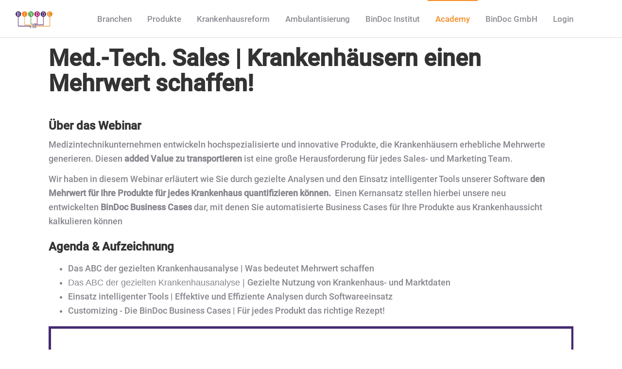

--- FILE ---
content_type: text/html; charset=UTF-8
request_url: https://www.bindoc.de/webinar/med-tech-sales
body_size: 8411
content:
<!doctype html><html lang="de"><head><script type="application/javascript" id="hs-cookie-banner-scan" data-hs-allowed="true" src="/_hcms/cookie-banner/auto-blocking.js?portalId=5251653&amp;domain=www.bindoc.de"></script>
    <meta charset="utf-8">
    <meta name="description" content="BinDoc Webinar-Mediathek - die gesamte Vortragsreihe On-Demand abrufbar!">
    <title>Med.-Tech. Sales | Krankenhäusern einen Mehrwert schaffen!</title>
    
    <link rel="shortcut icon" href="https://www.bindoc.de/hubfs/BinDoc-Logo.jpg">
    
    
		
    <meta name="viewport" content="width=device-width, initial-scale=1">

    
    <meta property="og:description" content="BinDoc Webinar-Mediathek - die gesamte Vortragsreihe On-Demand abrufbar!">
    <meta property="og:title" content="Med.-Tech. Sales | Krankenhäusern einen Mehrwert schaffen!">
    <meta name="twitter:description" content="BinDoc Webinar-Mediathek - die gesamte Vortragsreihe On-Demand abrufbar!">
    <meta name="twitter:title" content="Med.-Tech. Sales | Krankenhäusern einen Mehrwert schaffen!">

    

    
    <style>
a.cta_button{-moz-box-sizing:content-box !important;-webkit-box-sizing:content-box !important;box-sizing:content-box !important;vertical-align:middle}.hs-breadcrumb-menu{list-style-type:none;margin:0px 0px 0px 0px;padding:0px 0px 0px 0px}.hs-breadcrumb-menu-item{float:left;padding:10px 0px 10px 10px}.hs-breadcrumb-menu-divider:before{content:'›';padding-left:10px}.hs-featured-image-link{border:0}.hs-featured-image{float:right;margin:0 0 20px 20px;max-width:50%}@media (max-width: 568px){.hs-featured-image{float:none;margin:0;width:100%;max-width:100%}}.hs-screen-reader-text{clip:rect(1px, 1px, 1px, 1px);height:1px;overflow:hidden;position:absolute !important;width:1px}
</style>

<link rel="stylesheet" href="https://www.bindoc.de/hubfs/hub_generated/template_assets/1/69468841605/1767958651181/template_main.min.css">
<link rel="stylesheet" href="https://www.bindoc.de/hubfs/hub_generated/module_assets/1/69472747397/1741950791234/module_Atomic_-_Footer.min.css">
<link rel="stylesheet" href="https://cdnjs.cloudflare.com/ajax/libs/font-awesome/5.13.0/css/all.min.css">
<link rel="stylesheet" href="https://cdnjs.cloudflare.com/ajax/libs/slick-carousel/1.9.0/slick.min.css">
<link rel="stylesheet" href="https://cdnjs.cloudflare.com/ajax/libs/slick-carousel/1.9.0/slick-theme.min.css">
<link rel="stylesheet" href="https://cdnjs.cloudflare.com/ajax/libs/magnific-popup.js/1.1.0/magnific-popup.min.css">
<link rel="stylesheet" href="https://cdnjs.cloudflare.com/ajax/libs/hamburgers/1.1.3/hamburgers.min.css">
<link rel="stylesheet" href="https://cdnjs.cloudflare.com/ajax/libs/animate.css/4.1.0/animate.min.css">
<!-- Editor Styles -->
<style id="hs_editor_style" type="text/css">
.footer-global-row-0-force-full-width-section > .row-fluid {
  max-width: none !important;
}
/* HubSpot Non-stacked Media Query Styles */
@media (min-width:768px) {
  .footer-global-row-0-vertical-alignment > .row-fluid {
    display: -ms-flexbox !important;
    -ms-flex-direction: row;
    display: flex !important;
    flex-direction: row;
  }
  .cell_1651236545146-vertical-alignment {
    display: -ms-flexbox !important;
    -ms-flex-direction: column !important;
    -ms-flex-pack: center !important;
    display: flex !important;
    flex-direction: column !important;
    justify-content: center !important;
  }
  .cell_1651236545146-vertical-alignment > div {
    flex-shrink: 0 !important;
  }
}
/* HubSpot Styles (default) */
.footer-global-row-0-padding {
  padding-top: 0px !important;
  padding-bottom: 0px !important;
  padding-left: 0px !important;
  padding-right: 0px !important;
}
</style>
    

    


<link rel="amphtml" href="https://www.bindoc.de/webinar/med-tech-sales?hs_amp=true">

<meta property="og:image" content="https://www.bindoc.de/hubfs/Krankenhausplanung.jpg">
<meta property="og:image:width" content="350">
<meta property="og:image:height" content="245">
<meta property="og:image:alt" content="Krankenhausplanung">
<meta name="twitter:image" content="https://www.bindoc.de/hubfs/Krankenhausplanung.jpg">
<meta name="twitter:image:alt" content="Krankenhausplanung">

<meta property="og:url" content="https://www.bindoc.de/webinar/med-tech-sales">
<meta name="twitter:card" content="summary_large_image">

<link rel="canonical" href="https://www.bindoc.de/webinar/med-tech-sales">

<meta property="og:type" content="article">
<link rel="alternate" type="application/rss+xml" href="https://www.bindoc.de/webinar/rss.xml">
<meta name="twitter:domain" content="www.bindoc.de">

<meta http-equiv="content-language" content="de">






  <meta name="generator" content="HubSpot"></head>
	
	
	
	
	
	
	
	
	
	
	
	
	
		
  <body class="atmc-body-header-default">
   
    
    <div class="body-wrapper   hs-content-id-14606367519 hs-blog-post hs-blog-id-12797408581">
		
			<div data-global-resource-path="A-NewWebsite/Atomic_Lite copy3/templates/partials/header.html"><a href="#main-content" class="header_skip">Skip to content</a>




	<header class="atmc-header atmc-header-default ">
		<div class="atmc-header_container">

			<!-- Logo -->
			

		<div class="atmc-header_logo">
			
			<a href="https://www.bindoc.de" class="atmc-header_logo_dark">
				
					
					
						
					
					<img src="https://www.bindoc.de/hubfs/Team%20(1300%20x%20500%20px)%20(3).png" alt="Team (1300 x 500 px) (3)" width="100%" style="max-width: 100px; max-height: 45px">
				
			</a>
		</div>




			

			<!-- Menu -->
			<div class="atmc-header_menu-wrapper">
				<div class="atmc-header_navigation">
					


	<div class="atmc-header_menu ">
		<div id="hs_menu_wrapper_header-menu_" class="hs-menu-wrapper active-branch flyouts hs-menu-flow-horizontal" role="navigation" data-sitemap-name="default" data-menu-id="79190131526" aria-label="Navigation Menu">
 <ul role="menu" class="active-branch">
  <li class="hs-menu-item hs-menu-depth-1 hs-item-has-children" role="none"><a href="javascript:;" aria-haspopup="true" aria-expanded="false" role="menuitem">Branchen</a>
   <ul role="menu" class="hs-menu-children-wrapper">
    <li class="hs-menu-item hs-menu-depth-2" role="none"><a href="https://www.bindoc.de#krankenhäuser" role="menuitem">Krankenhaus</a></li>
    <li class="hs-menu-item hs-menu-depth-2" role="none"><a href="https://www.bindoc.de#medizintechnik" role="menuitem">Medizintechnik</a></li>
    <li class="hs-menu-item hs-menu-depth-2" role="none"><a href="https://www.bindoc.de#beratungsgesellschaften" role="menuitem">Beratung</a></li>
    <li class="hs-menu-item hs-menu-depth-2" role="none"><a href="https://www.bindoc.de#pharmaindustrie" role="menuitem">Pharmaindustrie</a></li>
   </ul></li>
  <li class="hs-menu-item hs-menu-depth-1 hs-item-has-children" role="none"><a href="javascript:;" aria-haspopup="true" aria-expanded="false" role="menuitem">Produkte</a>
   <ul role="menu" class="hs-menu-children-wrapper">
    <li class="hs-menu-item hs-menu-depth-2" role="none"><a href="https://www.bindoc.de/versorgungsanalyse" role="menuitem">BinDoc Versorgungsanalyse</a></li>
    <li class="hs-menu-item hs-menu-depth-2" role="none"><a href="https://www.bindoc.de/analytics" role="menuitem">BinDoc Analytics</a></li>
    <li class="hs-menu-item hs-menu-depth-2" role="none"><a href="https://www.bindoc.de/cube" role="menuitem">BinDoc Cube</a></li>
    <li class="hs-menu-item hs-menu-depth-2" role="none"><a href="https://www.bindoc.de/business-cases" role="menuitem">BinDoc Business Cases</a></li>
    <li class="hs-menu-item hs-menu-depth-2" role="none"><a href="https://www.bindoc.de/referral-analytics" role="menuitem">BinDoc Referral-Analytics</a></li>
    <li class="hs-menu-item hs-menu-depth-2" role="none"><a href="https://www.bindoc.de/consulting" role="menuitem">BinDoc Consulting</a></li>
    <li class="hs-menu-item hs-menu-depth-2" role="none"><a href="https://www.bindoc.de/szenarioanalyse-und-patientensimulation" role="menuitem">BinDoc Szenarioanalyse &amp; Patientensimulation</a></li>
    <li class="hs-menu-item hs-menu-depth-2" role="none"><a href="https://codes.bindoc.de/start" role="menuitem">BinDoc Code-Browser (free)</a></li>
   </ul></li>
  <li class="hs-menu-item hs-menu-depth-1 hs-item-has-children" role="none"><a href="javascript:;" aria-haspopup="true" aria-expanded="false" role="menuitem">Krankenhausreform</a>
   <ul role="menu" class="hs-menu-children-wrapper">
    <li class="hs-menu-item hs-menu-depth-2" role="none"><a href="https://www.bindoc.de/krankenhausreform" role="menuitem">Hintergrund &amp; Inhalte</a></li>
    <li class="hs-menu-item hs-menu-depth-2" role="none"><a href="https://www.bindoc.de/transformationsfonds" role="menuitem">Transformationsfonds</a></li>
   </ul></li>
  <li class="hs-menu-item hs-menu-depth-1" role="none"><a href="https://www.bindoc.de/vergütungssystem-2026-hybrid-drgs-drg-grouper" role="menuitem">Ambulantisierung</a></li>
  <li class="hs-menu-item hs-menu-depth-1 hs-item-has-children" role="none"><a href="https://www.bindoc.de/klinische-forschung" aria-haspopup="true" aria-expanded="false" role="menuitem">BinDoc Institut</a>
   <ul role="menu" class="hs-menu-children-wrapper">
    <li class="hs-menu-item hs-menu-depth-2" role="none"><a href="https://www.bindoc.de/publikationen" role="menuitem">BinDoc Publikationen</a></li>
    <li class="hs-menu-item hs-menu-depth-2" role="none"><a href="https://www.bindoc.de/poster" role="menuitem">BinDoc Poster</a></li>
    <li class="hs-menu-item hs-menu-depth-2" role="none"><a href="https://www.bindoc.de/research-notes" role="menuitem">BinDoc Research Notes</a></li>
   </ul></li>
  <li class="hs-menu-item hs-menu-depth-1 hs-item-has-children active-branch" role="none"><a href="javascript:;" aria-haspopup="true" aria-expanded="false" role="menuitem">Academy</a>
   <ul role="menu" class="hs-menu-children-wrapper active-branch">
    <li class="hs-menu-item hs-menu-depth-2 active active-branch" role="none"><a href="https://www.bindoc.de/webinar" role="menuitem">Live-Analytics </a></li>
    <li class="hs-menu-item hs-menu-depth-2" role="none"><a href="https://www.bindoc.de/seminare" role="menuitem">Seminare Masterclasses</a></li>
    <li class="hs-menu-item hs-menu-depth-2" role="none"><a href="https://www.bindoc.de/bookshop" role="menuitem">Bookshop</a></li>
    <li class="hs-menu-item hs-menu-depth-2" role="none"><a href="https://www.bindoc.de/whitepaper" role="menuitem">Whitepaper</a></li>
    <li class="hs-menu-item hs-menu-depth-2" role="none"><a href="https://www.bindoc.de/glossary" role="menuitem" target="_blank" rel="noopener">Glossar</a></li>
    <li class="hs-menu-item hs-menu-depth-2" role="none"><a href="https://www.bindoc.de/blog" role="menuitem">Blog</a></li>
   </ul></li>
  <li class="hs-menu-item hs-menu-depth-1 hs-item-has-children" role="none"><a href="javascript:;" aria-haspopup="true" aria-expanded="false" role="menuitem">BinDoc GmbH</a>
   <ul role="menu" class="hs-menu-children-wrapper">
    <li class="hs-menu-item hs-menu-depth-2" role="none"><a href="https://www.bindoc.de/unternehmen" role="menuitem">Unternehmen</a></li>
    <li class="hs-menu-item hs-menu-depth-2" role="none"><a href="https://www.bindoc.de/online-meeting" role="menuitem">Online Meeting &amp; Kontakt</a></li>
    <li class="hs-menu-item hs-menu-depth-2" role="none"><a href="https://www.bindoc.de/success-story" role="menuitem">Success-Stories</a></li>
    <li class="hs-menu-item hs-menu-depth-2" role="none"><a href="https://www.bindoc.de/karriere" role="menuitem">Karriere</a></li>
    <li class="hs-menu-item hs-menu-depth-2" role="none"><a href="https://www.bindoc.de/newsletter" role="menuitem">News</a></li>
   </ul></li>
  <li class="hs-menu-item hs-menu-depth-1" role="none"><a href="https://meta.bindoc.app/" role="menuitem">Login</a></li>
 </ul>
</div>
	</div>

				</div>
			</div>

			

			<div class="atmc-header_right">
				<!-- Language Switcher -->
				

				

				<!-- Search -->
				

				

			</div>


		</div>
	</header>

</div>
			
			

			<div id="main-content">
      
<div class="atmc-blog-template-01">
	
	<div class="dnd-section">
		<div class="atmc-container atmc-container-s">
			
      <!-- Post Header -->
			<div class="mb-12">
				<h1><span id="hs_cos_wrapper_name" class="hs_cos_wrapper hs_cos_wrapper_meta_field hs_cos_wrapper_type_text" style="" data-hs-cos-general-type="meta_field" data-hs-cos-type="text">Med.-Tech. Sales | Krankenhäusern einen Mehrwert schaffen!</span></h1>
				
			</div>
		</div>
		
			
			
		<div class="atmc-container atmc-container-s">
      <!-- Post Body -->
			<div class="atmc-blog-post">
				<div class="atmc-blog-post_body mt-8">
					<span id="hs_cos_wrapper_post_body" class="hs_cos_wrapper hs_cos_wrapper_meta_field hs_cos_wrapper_type_rich_text" style="" data-hs-cos-general-type="meta_field" data-hs-cos-type="rich_text"><h4>Über das Webinar</h4>
<p>Medizintechnikunternehmen entwickeln hochspezialisierte und innovative Produkte, die Krankenhäusern erhebliche Mehrwerte generieren.&nbsp;Diesen<span>&nbsp;</span><strong>added Value zu transportieren</strong><span>&nbsp;</span>ist eine große&nbsp;Herausforderung für jedes Sales-&nbsp;und Marketing Team.</p>
<!--more-->
<p>Wir haben in diesem Webinar erläutert wie Sie durch gezielte Analysen und den Einsatz intelligenter Tools unserer Software<span>&nbsp;</span><strong>den Mehrwert für Ihre Produkte für jedes Krankenhaus quantifizieren können.</strong>&nbsp;&nbsp;Einen Kernansatz stellen hierbei unsere neu entwickelten<span>&nbsp;</span><strong>BinDoc Business Cases</strong><span>&nbsp;</span>dar, mit denen Sie automatisierte Business Cases für Ihre Produkte aus Krankenhaussicht kalkulieren können</p>
<h4>Agenda &amp; Aufzeichnung</h4>
<div class="agenda-item-container">
<div class="agenda-item-content">
<ul>
<li class="agenda-item-title">Das ABC der gezielten Krankenhausanalyse | Was bedeutet Mehrwert schaffen</li>
<li class="agenda-item-title"><span style="background-color: transparent; font-family: Roboto, sans-serif;">Das ABC der gezielten Krankenhausanalyse | </span>Gezielte Nutzung von Krankenhaus- und Marktdaten</li>
<li class="agenda-item-title">Einsatz intelligenter Tools | Effektive und Effiziente Analysen durch Softwareeinsatz</li>
<li class="agenda-item-title">Customizing - Die BinDoc Business Cases | Für jedes Produkt das richtige Rezept!</li>
</ul>
</div>
</div>
<p><a href="https://youtu.be/OhmlVUTdZwM" rel="noopener" target="_blank"><img src="https://www.bindoc.de/hs-fs/hubfs/Thumbnails%20(2).png?width=1280&amp;height=720&amp;name=Thumbnails%20(2).png" alt="Med.-Tech. Sales | Krankenhäusern einen Mehrwert schaffen!" width="1280" height="720" loading="lazy" style="height: auto; max-width: 100%; width: 1280px;" srcset="https://www.bindoc.de/hs-fs/hubfs/Thumbnails%20(2).png?width=640&amp;height=360&amp;name=Thumbnails%20(2).png 640w, https://www.bindoc.de/hs-fs/hubfs/Thumbnails%20(2).png?width=1280&amp;height=720&amp;name=Thumbnails%20(2).png 1280w, https://www.bindoc.de/hs-fs/hubfs/Thumbnails%20(2).png?width=1920&amp;height=1080&amp;name=Thumbnails%20(2).png 1920w, https://www.bindoc.de/hs-fs/hubfs/Thumbnails%20(2).png?width=2560&amp;height=1440&amp;name=Thumbnails%20(2).png 2560w, https://www.bindoc.de/hs-fs/hubfs/Thumbnails%20(2).png?width=3200&amp;height=1800&amp;name=Thumbnails%20(2).png 3200w, https://www.bindoc.de/hs-fs/hubfs/Thumbnails%20(2).png?width=3840&amp;height=2160&amp;name=Thumbnails%20(2).png 3840w" sizes="(max-width: 1280px) 100vw, 1280px"></a></p>
<p>&nbsp;</p></span>
				</div>
				
				<div class="atmc-blog-post_tags my-8">
					
  					<a class="atmc-blog-post_tag-link" href="https://www.bindoc.de/webinar/tag/innovation">Innovation</a>
					
  					<a class="atmc-blog-post_tag-link" href="https://www.bindoc.de/webinar/tag/transparenz">Transparenz</a>
					
  					<a class="atmc-blog-post_tag-link" href="https://www.bindoc.de/webinar/tag/daten">Daten</a>
					
  					<a class="atmc-blog-post_tag-link" href="https://www.bindoc.de/webinar/tag/gesundheitswesen">Gesundheitswesen</a>
					
  					<a class="atmc-blog-post_tag-link" href="https://www.bindoc.de/webinar/tag/medizintechnik">Medizintechnik</a>
					
  					<a class="atmc-blog-post_tag-link" href="https://www.bindoc.de/webinar/tag/sales">Sales</a>
					
				</div>
				
			</div>
		</div>
	</div>
	
	
	
	
	

	
	<div class="dnd-section ">
		<div class="atmc-container atmc-container-s">
			<div class="atmc-blog-recent-posts">
				<div class="atmc-content-wrapper">
					<h2 class="mb-8">Related Posts</h2>
					<div class="atmc-blog-recent-posts_list atmc-grid atmc-grid-3col">
						
  
		<a href="https://www.bindoc.de/webinar/after-sales-management-im-med-tech-vertrieb" class="atmc-blog-recent-posts_post atmc-grid-col">
			<!--<label class="atmc-cap">Feb 26, 2021 9:12:52 AM</label>-->
			<h3 class="atmc-blog-recent-posts_title atmc-h4">Data-Driven After-Sales Management im Med-Tech Vertrieb</h3>
		</a>
	

  
		<a href="https://www.bindoc.de/webinar/sales-im-krankenhaus" class="atmc-blog-recent-posts_post atmc-grid-col">
			<!--<label class="atmc-cap">Feb 2, 2020 6:54:07 PM</label>-->
			<h3 class="atmc-blog-recent-posts_title atmc-h4">Sales im Krankenhaus | Produktverkauf mit dem Value-based Ansatz!</h3>
		</a>
	

  
		<a href="https://www.bindoc.de/webinar/rwe" class="atmc-blog-recent-posts_post atmc-grid-col">
			<!--<label class="atmc-cap">Apr 30, 2022 2:57:52 PM</label>-->
			<h3 class="atmc-blog-recent-posts_title atmc-h4">Power-Symbiosis - Real-World-Evidence &amp; Dezentrale klinische Studien mit Climedo</h3>
		</a>
	


					</div>
				</div>
			</div>
		</div>
	</div>
		
<div class="dnd-section">
		<div class="atmc-container atmc-container-s mt-12">
			<h2 class="mb-8">Aktuelles von BinDoc auf LinkedIn</h2>
      <div id="hs_cos_wrapper_module_17492109817701" class="hs_cos_wrapper hs_cos_wrapper_widget hs_cos_wrapper_type_module" style="" data-hs-cos-general-type="widget" data-hs-cos-type="module"><div class="tagembed-container" style="width: 100%; height: 100%; overflow: auto;">
  <div class="tagembed-socialwall" data-wall-id="2037581" view-url="https://widget.tagembed.com/2037581?view">&nbsp;
  </div>
  <script data-ccm-loader-group="tagembed" data-ccm-loader-src="https://widget.tagembed.com/embed.min.js" type="text/x-ccm-loader">
  </script>
</div>

<div class="data-ccm-loader-group-tagembed-opt-out">
  <span>Dieser Inhalt kann wegen Ihrer Datenschutz-Einstellungen nicht angezeigt werden</span>
</div></div>
		</div>
	</div>


</div>



			</div>
			
      <div data-global-resource-path="A-NewWebsite/Atomic_Lite copy3/templates/partials/footer.html"><div class="container-fluid">
<div class="row-fluid-wrapper">
<div class="row-fluid">
<div class="span12 widget-span widget-type-cell " style="" data-widget-type="cell" data-x="0" data-w="12">

<div class="row-fluid-wrapper row-depth-1 row-number-1 footer-global-row-0-padding dnd-section footer-global-row-0-force-full-width-section footer-global-row-0-vertical-alignment">
<div class="row-fluid ">
<div class="span12 widget-span widget-type-cell cell_1651236545146-vertical-alignment dnd-column" style="" data-widget-type="cell" data-x="0" data-w="12">

<div class="row-fluid-wrapper row-depth-1 row-number-2 dnd-row">
<div class="row-fluid ">
<div class="span12 widget-span widget-type-custom_widget dnd-module" style="" data-widget-type="custom_widget" data-x="0" data-w="12">
<div id="hs_cos_wrapper_footer-global-module-1" class="hs_cos_wrapper hs_cos_wrapper_widget hs_cos_wrapper_type_module" style="" data-hs-cos-general-type="widget" data-hs-cos-type="module"><footer class="footer atmc-parallax footer-overlay text-white" style="background-color:#4a5278;background-image:url('https://cdn2.hubspot.net/hubfs/2333817/GiantFocal_Marketplace/Atomic/images/atomic-footer-bg.jpg');">
    
	 
    <div class="atmc-site-footer dnd-section">
        <div class="row-fluid">
          <div class="span4 mb:text-center mb:mb-4">
						
						
							<div class="atmc-sitefooter_about mb-8">
								<p><strong>BinDoc GmbH</strong><br><span>Karlstraße 3</span><br><span>72072 Tübingen</span></p>
<p><strong>Email:</strong>&nbsp;info@bindoc.de<br><strong>Geschäftsführung:<span>&nbsp;</span></strong><span>Markus Heider, Manuel Heurich, Sven Seemann, Maximilian Schmid</span></p>
<p><span>Tel:</span><span>&nbsp;</span>+49 7071 7543170</p>
<p><span>Webs</span><strong>eite:</strong>&nbsp;<a title="BinDoc GmbH" href="https://www.bindoc.de/?hsLang=de" target="_blank" rel="noopener">www.bindoc.de</a><br><strong>Handelsregister:</strong> HRB 784987 Amtsgericht Stuttgart<br><strong>USt-Id Nr.:</strong> DE291788915</p>
<p><a href="//www.bindoc.de/impressum" rel="noopener" target="_blank">Impressum</a> &nbsp; | &nbsp;<a href="//www.bindoc.de/datenschutz" rel="noopener" target="_blank">Datenschutz</a> &nbsp; | <a href="https://www.bindoc.de/datenschutzinformation-für-ärzte-gemäß-art-14-dsgvo" rel="noopener" target="_blank">Datenschutzinformation für Ärzte</a></p>
							</div>
						
						
          </div>
					<div class="span3"></div>
					
						<div class="span4">
							<!--<div class="atmc-sitefooter_menu">-->
								<!--% simple_menu menu_tree="[{isPublished=false, pageLinkId=null, pageLinkName=null, isDeleted=null, categoryId=null, subCategory=null, contentType=null, state=null, linkLabel=About Us, linkUrl=#, linkParams=null, linkTarget=null, type=URL_LINK, children=[{isPublished=false, pageLinkId=null, pageLinkName=null, isDeleted=null, categoryId=null, subCategory=null, contentType=null, state=null, linkLabel=Our Vision & Mission, linkUrl=#, linkParams=null, linkTarget=null, type=URL_LINK, children=[], url=#}, {isPublished=false, pageLinkId=null, pageLinkName=null, isDeleted=null, categoryId=null, subCategory=null, contentType=null, state=null, linkLabel=Our Team, linkUrl=#, linkParams=null, linkTarget=null, type=URL_LINK, children=[], url=#}, {isPublished=false, pageLinkId=null, pageLinkName=null, isDeleted=null, categoryId=null, subCategory=null, contentType=null, state=null, linkLabel=Services, linkUrl=#, linkParams=null, linkTarget=null, type=URL_LINK, children=[], url=#}, {isPublished=false, pageLinkId=null, pageLinkName=null, isDeleted=null, categoryId=null, subCategory=null, contentType=null, state=null, linkLabel=Products, linkUrl=#, linkParams=null, linkTarget=null, type=URL_LINK, children=[], url=#}], url=#}, {isPublished=false, pageLinkId=null, pageLinkName=null, isDeleted=null, categoryId=null, subCategory=null, contentType=null, state=null, linkLabel=Resources, linkUrl=#, linkParams=null, linkTarget=null, type=URL_LINK, children=[{isPublished=false, pageLinkId=null, pageLinkName=null, isDeleted=null, categoryId=null, subCategory=null, contentType=null, state=null, linkLabel=Blog, linkUrl=#, linkParams=null, linkTarget=null, type=URL_LINK, children=[], url=#}, {isPublished=false, pageLinkId=null, pageLinkName=null, isDeleted=null, categoryId=null, subCategory=null, contentType=null, state=null, linkLabel=News, linkUrl=#, linkParams=null, linkTarget=null, type=URL_LINK, children=[], url=#}, {isPublished=false, pageLinkId=null, pageLinkName=null, isDeleted=null, categoryId=null, subCategory=null, contentType=null, state=null, linkLabel=Ebooks, linkUrl=#, linkParams=null, linkTarget=null, type=URL_LINK, children=[], url=#}, {isPublished=false, pageLinkId=null, pageLinkName=null, isDeleted=null, categoryId=null, subCategory=null, contentType=null, state=null, linkLabel=Videos, linkUrl=#, linkParams=null, linkTarget=null, type=URL_LINK, children=[], url=#}], url=#}, {isPublished=false, pageLinkId=null, pageLinkName=null, isDeleted=null, categoryId=null, subCategory=null, contentType=null, state=null, linkLabel=Contact Us, linkUrl=#, linkParams=null, linkTarget=null, type=URL_LINK, children=[{isPublished=false, pageLinkId=null, pageLinkName=null, isDeleted=null, categoryId=null, subCategory=null, contentType=null, state=null, linkLabel=Subscribe, linkUrl=#, linkParams=null, linkTarget=null, type=URL_LINK, children=[], url=#}, {isPublished=false, pageLinkId=null, pageLinkName=null, isDeleted=null, categoryId=null, subCategory=null, contentType=null, state=null, linkLabel=Get a Quote, linkUrl=#, linkParams=null, linkTarget=null, type=URL_LINK, children=[], url=#}, {isPublished=false, pageLinkId=null, pageLinkName=null, isDeleted=null, categoryId=null, subCategory=null, contentType=null, state=null, linkLabel=, linkUrl=#, linkParams=null, linkTarget=null, type=URL_LINK, children=[], url=#}], url=#}]", no_wrapper=True %-->
                
                
							<div class="atmc-sitefooter_social">
								<div class="social-links">
								
									
									
										<a href="https://www.facebook.com/bindoc/" class="social-links__icon" target="_blank" rel="nofollow">
											<span id="hs_cos_wrapper_footer-global-module-1_" class="hs_cos_wrapper hs_cos_wrapper_widget hs_cos_wrapper_type_icon" style="" data-hs-cos-general-type="widget" data-hs-cos-type="icon"><svg version="1.0" xmlns="http://www.w3.org/2000/svg" viewbox="0 0 264 512" aria-hidden="true"><g id="facebook-f1_layer"><path d="M76.7 512V283H0v-91h76.7v-71.7C76.7 42.4 124.3 0 193.8 0c33.3 0 61.9 2.5 70.2 3.6V85h-48.2c-37.8 0-45.1 18-45.1 44.3V192H256l-11.7 91h-73.6v229" /></g></svg></span>
										</a>
								
									
									
										<a href="https://www.linkedin.com/company/bindoc-gmbh/" class="social-links__icon" target="_blank" rel="nofollow">
											<span id="hs_cos_wrapper_footer-global-module-1_" class="hs_cos_wrapper hs_cos_wrapper_widget hs_cos_wrapper_type_icon" style="" data-hs-cos-general-type="widget" data-hs-cos-type="icon"><svg version="1.0" xmlns="http://www.w3.org/2000/svg" viewbox="0 0 448 512" aria-hidden="true"><g id="linkedin-in2_layer"><path d="M100.3 480H7.4V180.9h92.9V480zM53.8 140.1C24.1 140.1 0 115.5 0 85.8 0 56.1 24.1 32 53.8 32c29.7 0 53.8 24.1 53.8 53.8 0 29.7-24.1 54.3-53.8 54.3zM448 480h-92.7V334.4c0-34.7-.7-79.2-48.3-79.2-48.3 0-55.7 37.7-55.7 76.7V480h-92.8V180.9h89.1v40.8h1.3c12.4-23.5 42.7-48.3 87.9-48.3 94 0 111.3 61.9 111.3 142.3V480z" /></g></svg></span>
										</a>
								
									
									
										<a href="https://www.xing.com/pages/bindocgmbh" class="social-links__icon" target="_blank" rel="nofollow">
											<span id="hs_cos_wrapper_footer-global-module-1_" class="hs_cos_wrapper hs_cos_wrapper_widget hs_cos_wrapper_type_icon" style="" data-hs-cos-general-type="widget" data-hs-cos-type="icon"><svg version="1.0" xmlns="http://www.w3.org/2000/svg" viewbox="0 0 384 512" aria-hidden="true"><g id="xing3_layer"><path d="M162.7 210c-1.8 3.3-25.2 44.4-70.1 123.5-4.9 8.3-10.8 12.5-17.7 12.5H9.8c-7.7 0-12.1-7.5-8.5-14.4l69-121.3c.2 0 .2-.1 0-.3l-43.9-75.6c-4.3-7.8.3-14.1 8.5-14.1H100c7.3 0 13.3 4.1 18 12.2l44.7 77.5zM382.6 46.1l-144 253v.3L330.2 466c3.9 7.1.2 14.1-8.5 14.1h-65.2c-7.6 0-13.6-4-18-12.2l-92.4-168.5c3.3-5.8 51.5-90.8 144.8-255.2 4.6-8.1 10.4-12.2 17.5-12.2h65.7c8 0 12.3 6.7 8.5 14.1z" /></g></svg></span>
										</a>
								
									
									
										<a href="https://twitter.com/BinDocGmbH" class="social-links__icon" target="_blank" rel="nofollow">
											<span id="hs_cos_wrapper_footer-global-module-1_" class="hs_cos_wrapper hs_cos_wrapper_widget hs_cos_wrapper_type_icon" style="" data-hs-cos-general-type="widget" data-hs-cos-type="icon"><svg version="1.0" xmlns="http://www.w3.org/2000/svg" viewbox="0 0 512 512" aria-hidden="true"><g id="twitter4_layer"><path d="M459.37 151.716c.325 4.548.325 9.097.325 13.645 0 138.72-105.583 298.558-298.558 298.558-59.452 0-114.68-17.219-161.137-47.106 8.447.974 16.568 1.299 25.34 1.299 49.055 0 94.213-16.568 130.274-44.832-46.132-.975-84.792-31.188-98.112-72.772 6.498.974 12.995 1.624 19.818 1.624 9.421 0 18.843-1.3 27.614-3.573-48.081-9.747-84.143-51.98-84.143-102.985v-1.299c13.969 7.797 30.214 12.67 47.431 13.319-28.264-18.843-46.781-51.005-46.781-87.391 0-19.492 5.197-37.36 14.294-52.954 51.655 63.675 129.3 105.258 216.365 109.807-1.624-7.797-2.599-15.918-2.599-24.04 0-57.828 46.782-104.934 104.934-104.934 30.213 0 57.502 12.67 76.67 33.137 23.715-4.548 46.456-13.32 66.599-25.34-7.798 24.366-24.366 44.833-46.132 57.827 21.117-2.273 41.584-8.122 60.426-16.243-14.292 20.791-32.161 39.308-52.628 54.253z" /></g></svg></span>
										</a>
								
									
									
										<a href="https://www.youtube.com/channel/UCVMB3d4hvGdCJ5TQDV_wG4A" class="social-links__icon" target="_blank" rel="nofollow">
											<span id="hs_cos_wrapper_footer-global-module-1_" class="hs_cos_wrapper hs_cos_wrapper_widget hs_cos_wrapper_type_icon" style="" data-hs-cos-general-type="widget" data-hs-cos-type="icon"><svg version="1.0" xmlns="http://www.w3.org/2000/svg" viewbox="0 0 576 512" aria-hidden="true"><g id="youtube5_layer"><path d="M549.655 124.083c-6.281-23.65-24.787-42.276-48.284-48.597C458.781 64 288 64 288 64S117.22 64 74.629 75.486c-23.497 6.322-42.003 24.947-48.284 48.597-11.412 42.867-11.412 132.305-11.412 132.305s0 89.438 11.412 132.305c6.281 23.65 24.787 41.5 48.284 47.821C117.22 448 288 448 288 448s170.78 0 213.371-11.486c23.497-6.321 42.003-24.171 48.284-47.821 11.412-42.867 11.412-132.305 11.412-132.305s0-89.438-11.412-132.305zm-317.51 213.508V175.185l142.739 81.205-142.739 81.201z" /></g></svg></span>
										</a>
								
								</div>
							</div>
						
              
							<div class="atmc-sitefooter_status mb-8">
								<p>&nbsp;</p>
<div><!--HubSpot Call-to-Action Code --><span class="hs-cta-wrapper" id="hs-cta-wrapper-428177e5-21df-45e3-b497-123cd62c3018"><span class="hs-cta-node hs-cta-428177e5-21df-45e3-b497-123cd62c3018" id="hs-cta-428177e5-21df-45e3-b497-123cd62c3018"><!--[if lte IE 8]><div id="hs-cta-ie-element"></div><![endif]--><a href="https://cta-redirect.hubspot.com/cta/redirect/5251653/428177e5-21df-45e3-b497-123cd62c3018" target="_blank" rel="noopener"><img class="hs-cta-img" id="hs-cta-img-428177e5-21df-45e3-b497-123cd62c3018" style="border-width:0px;" src="https://no-cache.hubspot.com/cta/default/5251653/428177e5-21df-45e3-b497-123cd62c3018.png" alt="Status"></a></span><script charset="utf-8" src="/hs/cta/cta/current.js"></script><script type="text/javascript"> hbspt.cta._relativeUrls=true;hbspt.cta.load(5251653, '428177e5-21df-45e3-b497-123cd62c3018', {"useNewLoader":"true","region":"na1"}); </script></span><!-- end HubSpot Call-to-Action Code --> &nbsp; | &nbsp; <a id="hs-cookie-settings-link" style="color: #f58d25; background: none;" onclick="(function(){
      var _hsp = window._hsp = window._hsp || [];
      _hsp.push(['showBanner']);
    })()"><span>Cookie Einstellungen</span></a></div>
							</div>
						
                
							<!--</div>-->
						</div>
					
        </div>
    </div>
	
		
		<div class="atmc-footer">
      <div class="dnd-section">
        <div class="row-fluid">
          <div class="span7">
						<div class="footer__copyright">
							© 2026 BinDoc GmbH 
						</div>
          </div>
          <div class="span5">
						<!--<div class="mb:mt-4 footer_developed text-right mb:text-center">
						  <Developed by <a href="https://www.giantfocal.com" target="_blank">GiantFocal</a>
						</div>-->
          </div>
        </div>
      </div>
    </div>

</footer></div>

</div><!--end widget-span -->
</div><!--end row-->
</div><!--end row-wrapper -->

</div><!--end widget-span -->
</div><!--end row-->
</div><!--end row-wrapper -->

</div><!--end widget-span -->
</div>
</div>
</div></div>
    </div>
    
		
		
		
		
		
		
		
		
		
		
    
		
    
		
		
		
		
		
    
    
    
<!-- HubSpot performance collection script -->
<script defer src="/hs/hsstatic/content-cwv-embed/static-1.1293/embed.js"></script>
<script>
var hsVars = hsVars || {}; hsVars['language'] = 'de';
</script>

<script src="/hs/hsstatic/cos-i18n/static-1.53/bundles/project.js"></script>
<script src="/hs/hsstatic/keyboard-accessible-menu-flyouts/static-1.17/bundles/project.js"></script>
<script src="https://code.jquery.com/jquery-1.12.4.min.js"></script>
<script src="https://cdnjs.cloudflare.com/ajax/libs/jquery.matchHeight/0.7.2/jquery.matchHeight-min.js"></script>
<script src="https://cdnjs.cloudflare.com/ajax/libs/slick-carousel/1.9.0/slick.min.js"></script>
<script src="https://www.bindoc.de/hubfs/js/scrollreveal.min.js"></script>
<script src="https://cdnjs.cloudflare.com/ajax/libs/magnific-popup.js/1.1.0/jquery.magnific-popup.min.js"></script>
<script src="https://cdnjs.cloudflare.com/ajax/libs/sticky-kit/1.1.3/sticky-kit.min.js"></script>
<script src="https://www.bindoc.de/hubfs/hub_generated/template_assets/1/69468840739/1767958647875/template_main.min.js"></script>
<script src="https://www.bindoc.de/hubfs/hub_generated/module_assets/1/88541234259/1760998075296/module_Tagembed.min.js"></script>

<!-- Start of HubSpot Analytics Code -->
<script type="text/javascript">
var _hsq = _hsq || [];
_hsq.push(["setContentType", "blog-post"]);
_hsq.push(["setCanonicalUrl", "https:\/\/www.bindoc.de\/webinar\/med-tech-sales"]);
_hsq.push(["setPageId", "14606367519"]);
_hsq.push(["setContentMetadata", {
    "contentPageId": 14606367519,
    "legacyPageId": "14606367519",
    "contentFolderId": null,
    "contentGroupId": 12797408581,
    "abTestId": null,
    "languageVariantId": 14606367519,
    "languageCode": "de",
    
    
}]);
</script>

<script type="text/javascript" id="hs-script-loader" async defer src="/hs/scriptloader/5251653.js"></script>
<!-- End of HubSpot Analytics Code -->


<script type="text/javascript">
var hsVars = {
    render_id: "478b149f-5e05-4d27-b30a-69c41543fb09",
    ticks: 1767960259400,
    page_id: 14606367519,
    
    content_group_id: 12797408581,
    portal_id: 5251653,
    app_hs_base_url: "https://app.hubspot.com",
    cp_hs_base_url: "https://cp.hubspot.com",
    language: "de",
    analytics_page_type: "blog-post",
    scp_content_type: "",
    
    analytics_page_id: "14606367519",
    category_id: 3,
    folder_id: 0,
    is_hubspot_user: false
}
</script>


<script defer src="/hs/hsstatic/HubspotToolsMenu/static-1.432/js/index.js"></script>






  
</body></html>

--- FILE ---
content_type: application/javascript
request_url: https://www.bindoc.de/hubfs/hub_generated/template_assets/1/69468840739/1767958647875/template_main.min.js
body_size: 1159
content:
/*!
 * Developed by GiantFocal
 * https://www.giantfocal.com/
*/
$(function(){window.headerHeight=$("header").outerHeight(),window.footerHeight=$(".footer").outerHeight(),window.windowWidth=$(window).width(),window.windowHeight=$(window).height(),$(".atmc-header_menu").addClass("js-enabled"),$(".atmc-header_menu .hs-menu-wrapper").before('<button class="atmc-mobile-trigger hamburger hamburger--squeeze" type="button" aria-label="Open Mobile Menu"><span class="hamburger-box"><span class="hamburger-inner"></span></span></button>'),$(".atmc-mobile-trigger").click(function(){$(this).toggleClass("is-active")}),$(".atmc-header_menu .flyouts .hs-item-has-children > a").after(' <div class="trigger-zeile"><i></i></div> '),$(".atmc-header_menu .flyouts .hs-item-has-children > a").after(' <div class="child-trigger"><i></i></div> '),$(".atmc-mobile-trigger").click(function(){return $(this).next(".atmc-header_menu .hs-menu-wrapper").slideToggle(250),$("body").toggleClass("mobile-open"),$(".trigger-zeile").removeClass("child-open"),$(".child-trigger").removeClass("child-open"),$(".hs-menu-children-wrapper").slideUp(250),!1}),$(".trigger-zeile").click(function(){return $(this).parent().siblings(".hs-item-has-children").find(".trigger-zeile").removeClass("child-open"),$(this).parent().siblings(".hs-item-has-children").find(".hs-menu-children-wrapper").slideUp(250),$(this).next(".hs-menu-children-wrapper").slideToggle(250),$(this).first(".hs-menu-children-wrapper").children(".hs-item-has-children").find(".hs-menu-children-wrapper").slideUp(250),$(this).first(".hs-menu-children-wrapper").children(".hs-item-has-children").find(".trigger-zeile").removeClass("child-open"),$(this).toggleClass("child-open"),!1}),function(){var firstDNDSection=$(".body-container > div > div > div > .dnd-section:first-child");if(firstDNDSection.find(".atmc-hero").length){var firstHero=firstDNDSection.find(".atmc-hero"),paddingTop=parseInt(firstHero.css("padding-top"))+window.headerHeight;firstHero.css("padding-top",paddingTop+"px")}else $(".atmc-body-header-default").length&&$(".body-wrapper").css("padding-top",window.headerHeight+"px");if($("body").hasClass("atmc-body-header-transparent"))if(firstDNDSection.hasClass(".atmc-hero").length);else{paddingTop=parseInt(firstDNDSection.css("padding-top"))+window.headerHeight;firstDNDSection.css("padding-top",paddingTop+"px")}}(),$(".atmc-matchheight-parent").each(function(){$(this).find(".atmc-matchheight-child").matchHeight({byRow:!0,property:"height",target:null,remove:!1})}),$(".atmc-matchheight-child").each(function(){var parent=$(this).parents(".dnd-section");parent.hasClass("atmc-matchheight-parent")||parent.addClass("atmc-matchheight-parent")}),$("html").hasClass("hs-inline-edit")||(ScrollReveal().reveal(".fadeInLeft",{duration:500,origin:"left",distance:"50px",interval:110,viewOffset:{top:-60}}),ScrollReveal().reveal(".fadeInTop",{duration:500,origin:"top",distance:"50px",interval:110,viewOffset:{top:-60}}),ScrollReveal().reveal(".fadeInRight",{duration:500,origin:"right",distance:"50px",interval:110,viewOffset:{top:-60}}),ScrollReveal().reveal(".fadeInBottom",{duration:500,origin:"bottom",distance:"50px",interval:110,viewOffset:{top:-60}})),$(".hs_cos_wrapper_type_space").each(function(){$(this).closest(".widget-type-cell").addClass("hidden-phone")}),$(".atmc-headline-01, .atmc-headline-04").each(function(){$(this).wrapInner("<strong></strong>")}),$(function(){$(".atmc-slider").each(function(){var items=$(this).data("slider-item"),autoplay=$(this).data("slider-autoplay"),autoplaySpeed=$(this).data("slider-autoplayspeed"),dots=$(this).data("slider-dots"),arrows=$(this).data("slider-arrows"),fade=$(this).data("slider-fade"),infinite=$(this).data("slider-infinite");$(this).slick({infinite:infinite,slidesToShow:items,slidesToScroll:1,fade:fade,speed:1e3,autoplay:autoplay,dots:dots,arrows:arrows,autoplaySpeed:autoplaySpeed,responsive:[{breakpoint:992,settings:{slidesToShow:2,arrows:!1}},{breakpoint:576,settings:{slidesToShow:1,arrows:!1}}]})})}),$(window).load(function(){$(".atmc-slick, .atmc-slider").css("opacity",1)}),$('a[href*="#"]').not('[href="#"]').not(".atmc-popup").not('[href="#0"]').click(function(event){if(location.pathname.replace(/^\//,"")==this.pathname.replace(/^\//,"")&&location.hostname==this.hostname){var target=$(this.hash);(target=target.length?target:$("[name="+this.hash.slice(1)+"]")).length&&(event.preventDefault(),$("html, body").animate({scrollTop:target.offset().top},1e3,function(){var $target=$(target);if($target.focus(),$target.is(":focus"))return!1;$target.attr("tabindex","-1"),$target.focus()}))}}),$(window).scroll(function(){$(document).scrollTop()>2*headerHeight?$(".atmc-header").addClass("sticky"):$(".atmc-header").removeClass("sticky")});var previousScroll=window.windowHeight;$(window).scroll(function(){var currentScroll=$(this).scrollTop();currentScroll>window.headerHeight&&(currentScroll>previousScroll?$(".atmc-header").css("margin-top","-"+window.headerHeight+"px"):$(".atmc-header").css("margin-top","0")),previousScroll=currentScroll}),$(".atmc-scroll-top").on("click",function(){return $("html, body").animate({scrollTop:0},"slow"),!1}),$(".atmc-scroll-to, .atmc-smooth-scroll").on("click",function(){var target=$(this).closest(".dnd-section").next(".dnd-section");$("html, body").animate({scrollTop:$(target).offset().top},800)}),$(function(){$(".atmc-header-01_search_trigger").on("click",function(){$(".atmc-header-01_search").addClass("atmc-header-01_search_active")}),$(".atmc-header-01_search_close").on("click",function(){$(".atmc-header-01_search").removeClass("atmc-header-01_search_active")})}),$(function(){$(".atmc-slider-thumbnail").each(function(){var parent=$(this).find(".atmc-slider-parent"),thumbnail=$(this).find(".atmc-slider-thumb");parent.slick({slidesToShow:1,slidesToScroll:1,arrows:!1,dots:!1,fade:!0,speed:1e3,asNavFor:thumbnail}),thumbnail.slick({slidesToShow:3,slidesToScroll:1,asNavFor:parent,dots:!1,arrows:!1,speed:1e3,centerMode:!1,focusOnSelect:!0})})}),$(function(){$(".atmc-popup").magnificPopup({type:"inline",fixedContentPos:!1,fixedBgPos:!0,overflowY:"auto",closeBtnInside:!0,preloader:!1,midClick:!0,removalDelay:300,mainClass:"my-mfp-zoom-in"})})});
//# sourceURL=https://5251653.fs1.hubspotusercontent-na1.net/hubfs/5251653/hub_generated/template_assets/1/69468840739/1767958647875/template_main.js

--- FILE ---
content_type: application/javascript
request_url: https://www.bindoc.de/hubfs/hub_generated/module_assets/1/88541234259/1760998075296/module_Tagembed.min.js
body_size: -273
content:
var module_88541234259=function(){var _hsp=window._hsp=window._hsp||[];window.CCM&&window.CCM.acceptedEmbeddings&&window.CCM.acceptedEmbeddings.find(it=>"Tagembed"===it.name);var divs=document.getElementsByClassName("data-ccm-loader-group-tagembed-opt-out");for(let i=0;i<divs.length;i++)divs[i].style.setProperty("display","block");window.addEventListener("ccm19EmbeddingAccepted",function(e){if("Tagembed"===e.detail.name)for(let i=0;i<divs.length;i++)divs[i].style.setProperty("display","none")}),_hsp.push(["addPrivacyConsentListener",function(consent){if(consent.categories.advertisement){const script=document.createElement("script");script.src="https://widget.tagembed.com/embed.min.js",document.head.appendChild(script);for(let i=0;i<divs.length;i++)divs[i].style.setProperty("display","none")}}])}();
//# sourceURL=https://5251653.fs1.hubspotusercontent-na1.net/hubfs/5251653/hub_generated/module_assets/1/88541234259/1760998075296/module_Tagembed.js